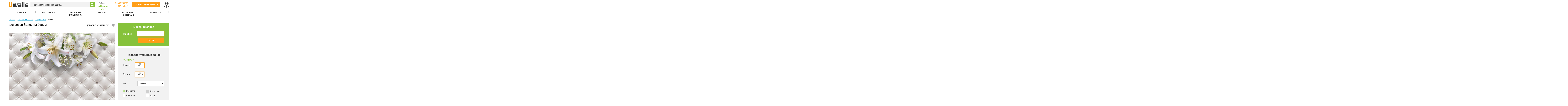

--- FILE ---
content_type: text/html; charset=utf-8
request_url: https://rnd.uwalls.ru/fotooboi-beloe-na-belom-32162/
body_size: 8052
content:
<!DOCTYPE html>
<html lang="ru">
<head>
  <meta http-equiv="Content-Type" content="text/html; charset=utf-8"><link rel="apple-touch-icon" sizes="57x57" href="/fav/apple-icon-57x57.png"><link rel="apple-touch-icon" sizes="60x60" href="/fav/apple-icon-60x60.png"><link rel="apple-touch-icon" sizes="72x72" href="/fav/apple-icon-72x72.png"><link rel="apple-touch-icon" sizes="76x76" href="/fav/apple-icon-76x76.png"><link rel="apple-touch-icon" sizes="114x114" href="/fav/apple-icon-114x114.png"><link rel="apple-touch-icon" sizes="120x120" href="/fav/apple-icon-120x120.png"><link rel="apple-touch-icon" sizes="144x144" href="/fav/apple-icon-144x144.png"><link rel="apple-touch-icon" sizes="152x152" href="/fav/apple-icon-152x152.png"><link rel="apple-touch-icon" sizes="180x180" href="/fav/apple-icon-180x180.png"><link rel="icon" type="image/png" sizes="192x192" href="/fav/android-icon-192x192.png"><link rel="icon" type="image/png" sizes="32x32" href="/fav/favicon-32x32.png"><link rel="icon" type="image/png" sizes="96x96" href="/fav/favicon-96x96.png"><link rel="icon" type="image/png" sizes="16x16" href="/fav/favicon-16x16.png"><link rel="manifest" href="/fav/manifest.json"><meta name="msapplication-TileColor" content="#ffffff"><meta name="msapplication-TileImage" content="/fav/ms-icon-144x144.png"><meta name="theme-color" content="#ffffff">
  <script type="application/ld+json">
        {
            "@context": "http://schema.org",
            "@type": "WebSite",
            "url": "https://ФотоОбои-рст.ru/",
            "name": "ФотоОбои-рст.ru",
            "potentialAction": {
                "@type": "SearchAction",
                "target": "https://ФотоОбои-рст.ru/search?s={search_term_string}",
                "query-input": "required name=search_term_string"
            }
        }
  </script>
  <style>
  .async-hide { opacity: 0 !important} 
  </style>
  <script>
        (function(a,s,y,n,c,h,i,d,e){s.className+=' '+y;
            h.end=i=function(){s.className=s.className.replace(RegExp(' ?'+y),'')};
            (a[n]=a[n]||[]).hide=h;setTimeout(function(){i();h.end=null},c);
        })(window,document.documentElement,'async-hide','dataLayer',4000,{'GTM-N4V38P':true});
  </script>
  <title>Фотообои Белое на белом на стену 32162 – каталог ФотоОбои-рст.ru</title>
  <meta name="description" content="Фотообои на заказ Белое на белом. Изображение номер 32162. В магазине фотообоев ФотоОбои-рст.ru вы сможете выбрать лучшее предложение для печати фресок. Высокое качество, несколько типов текстур, доставка после оплаты.">
  <meta name="keywords" content="">
  <link type="image/x-icon" href="/favicon.ico" rel="shortcut icon">
  <link type="image/x-icon" href="/favicon.ico" rel="icon">
  <link href="https://plus.google.com/104929932303821841369" rel="publisher">
  <link href="/manifest.json" rel="manifest">
  <link type="text/css" href="https://fonts.googleapis.com/icon?family=Material+Icons" rel="stylesheet">
  <link href="/css/jquery.rating.css" rel="stylesheet">
  <link href="/css/main.css" rel="stylesheet">
  <link href="/css/zcallback_widget.css" rel="stylesheet">
  <link href="/js/jquery.imgareaselect-0.9.10/css/imgareaselect-animated.css" rel="stylesheet">
  <link href="/css/font-awesome/css/font-awesome.min.css" rel="stylesheet">
</head>
<body>
  <noscript><iframe src="https://www.googletagmanager.com/ns.html?id=GTM-N4V38P" height="0" width="0" style="display:none;visibility:hidden"></iframe></noscript>
  <div id="root">
    <div id="headerCont">
      <div id="header">
        <a href="/" class="site-logo"><img src="/img/logo.png" itemprop="image" id="_logo1" alt=""></a>
        <div class="header-cp1-block">
          <a href="/favorites/" class="header-cp1-icon-block" title="Избранные" id="header-favorites-icon"><span class="header-cp1-icon header-cp1-icon-fav"><i class="fa fa-lightbulb-o" aria-hidden="true"></i></span> <span class="cp1-icon-in-counter hide"></span></a> <span class="clear"></span>
        </div>
        <div class="header-search-block">
          <div class="hsb-searchfield-cont">
            <form id="search-form" action="/search" method="get" role="form" name="search-form">
              <input class="hsb-searchfield" type="text" name="s" value="" placeholder="Поиск изображений на сайте..."><input class="hsb-submit-btn" type="submit" value=""><span class="fa fa-search noselect"></span>
            </form>
          </div>
        </div>
        <div class="header-status-block">
          <p>Сейчас:</p><span><i class="fa fa-circle" aria-hidden="true"></i>Онлайн 24/7</span>
        </div>
        <div class="header-phone-numbers">
          <a href="tel:+7 8632 758596">+7 8632 758596</a> <a href="tel:+7 8632 758596">+7 8632758596</a>
        </div>
        <div class="header-callback hvr-icon-bounce">
          Обратный звонок
        </div>
      </div>
    </div>
    <div id="page">
      <div id="top-menu">
        <div id="top-menu-list">
          <span class="menu-item-divider-cont"><span class="menu-item-divider"></span></span>
          <div class="menu-item hvr-underline-from-center">
            <a href="/fotooboi-katalog/" class="menu-item-cont"><span class="menu-item-text">Каталог</span> <span class="menu-item-arrow-open"></span> <span class="menu-item-arrow-submenu"></span></a>
            <div class="top-menu-item-submenu gallery">
              <table class="top-menu-submenu-tbl">
                <tr class="top-menu-submenu">
                  <td class="top-menu-submenu-col">
                    <div class="tm-submenu-col-header">
                      Темы
                    </div>
                    <ul class="tm-submenu-list">
                      <li>
                        <a href="/fotooboi-3d/">3D фотообои</a>
                      </li>
                      <li>
                        <a href="/fotooboi-na-stenu-cvety/">Цветы</a>
                      </li>
                      <li>
                        <a href="/fotooboi-rasshirjajushhie-prostranstvo/">Расширяющие пространство</a>
                      </li>
                      <li>
                        <a href="/fotooboi-priroda/">Природа</a>
                      </li>
                      <li>
                        <a href="/fotooboi-detskie/">Детские</a>
                      </li>
                      <li>
                        <a href="/fotooboi-sovremennyi-gorod/">Современный город</a>
                      </li>
                      <li>
                        <a href="/fotooboi-more/">Море</a>
                      </li>
                      <li>
                        <a href="/fotooboi-staryj-gorod/">Старый город</a>
                      </li>
                    </ul>
                  </td>
                  <td class="top-menu-submenu-col">
                    <div class="tm-submenu-col-header"></div>
                    <ul class="tm-submenu-list">
                      <li>
                        <a href="/fotooboi-vid-iz-okna/">Вид из окна</a>
                      </li>
                      <li>
                        <a href="/fotooboi-dizajnerskie/">Дизайнерские</a>
                      </li>
                      <li>
                        <a href="/fotooboi-art/">Арт</a>
                      </li>
                      <li>
                        <a href="/fotooboi-arhitektura/">Архитектура</a>
                      </li>
                      <li>
                        <a href="/fotooboi-interjery/">Интерьеры</a>
                      </li>
                      <li>
                        <a href="/fotooboi-zhivotnye/">Животные</a>
                      </li>
                      <li>
                        <a href="/fotooboi-kosmos/">Космос</a>
                      </li>
                      <li>
                        <a href="/fotooboi-karty-mira/">Карты мира</a>
                      </li>
                    </ul>
                  </td>
                  <td class="top-menu-submenu-col">
                    <div class="tm-submenu-col-header">
                      По типу помещения
                    </div>
                    <ul class="tm-submenu-list">
                      <li>
                        <a href="/fotooboi-v-kuhnju/">В кухню</a>
                      </li>
                      <li>
                        <a href="/fotooboi-v-gostinuju/">В гостиную</a>
                      </li>
                      <li>
                        <a href="/fotooboi-v-spalnju/">В спальню</a>
                      </li>
                      <li>
                        <a href="/fotooboi-v-prihozhuju/">В прихожую</a>
                      </li>
                      <li>
                        <a href="/fotooboi-na-potolok/">На потолок</a>
                      </li>
                      <li>
                        <a href="/fotooboi-v-ofis/">В офис</a>
                      </li>
                    </ul><a href="/fotooboi-katalog/" class="menu-item-text all-btn"><span class="hvr-icon-wobble-horizontal">Весь каталог</span></a>
                  </td>
                </tr>
              </table>
            </div>
          </div><span class="menu-item-divider-cont"><span class="menu-item-divider"></span></span>
          <div class="menu-item hvr-underline-from-center">
            <a href="/fotooboi-popularnye/" class="menu-item-cont"><span class="menu-item-text">Популярные</span></a>
          </div><span class="menu-item-divider-cont"><span class="menu-item-divider"></span></span>
          <div class="menu-item hvr-underline-from-center">
            <a href="/iz-svoego-foto/" class="menu-item-cont"><span class="menu-item-text">Из вашей фотографии</span></a>
          </div><span class="menu-item-divider-cont"><span class="menu-item-divider"></span></span>
          <div class="menu-item hvr-underline-from-center">
            <span class="menu-item-cont"><span class="menu-item-text">Помощь</span> <span class="menu-item-arrow-open"></span> <span class="menu-item-arrow-submenu"></span></span>
            <div class="top-menu-item-submenu contpage">
              <table class="top-menu-submenu-tbl">
                <tr class="top-menu-submenu">
                  <td class="top-menu-submenu-col">
                    <ul class="tm-submenu-list">
                      <li>
                        <a href="/payment-delivery/">Оплата и доставка</a>
                      </li>
                      <li>
                        <a href="/materialy-i-cena/">Материалы</a>
                      </li>
                      <li>
                        <a href="/faq/">Вопросы и ответы</a>
                      </li>
                      <li>
                        <a href="/oferta/">Оферта</a>
                      </li>
                    </ul>
                  </td>
                </tr>
              </table>
            </div>
          </div><span class="menu-item-divider-cont"><span class="menu-item-divider"></span></span>
          <div class="menu-item hvr-underline-from-center">
            <a href="/fotooboi-v-interiere/" class="menu-item-cont"><span class="menu-item-text">Фотообои в интерьере</span></a>
          </div><span class="menu-item-divider-cont"><span class="menu-item-divider"></span></span>
          <div class="menu-item hvr-underline-from-center">
            <a href="/contacts/" class="menu-item-cont"><span class="menu-item-text">Контакты</span></a>
          </div><span class="menu-item-divider-cont"><span class="menu-item-divider"></span></span>
        </div><span class="clear"></span>
      </div>
      <ul class="breadcrumb">
        <li itemscope itemtype="http://data-vocabulary.org/Breadcrumb">
          <a href="/" itemprop="url"><span itemprop="title">Главная</span></a><span class="breadcrumbs-triangle-marker"></span>
        </li>
        <li itemscope itemtype="http://data-vocabulary.org/Breadcrumb">
          <a href="/fotooboi-katalog/" itemprop="url"><span itemprop="title">Каталог фотообоев</span></a><span class="breadcrumbs-triangle-marker"></span>
        </li>
        <li itemscope itemtype="http://data-vocabulary.org/Breadcrumb">
          <a href="/fotooboi-3d/" itemprop="url"><span itemprop="title">3D фотообои</span></a><span class="breadcrumbs-triangle-marker"></span>
        </li>
        <li class="active"></li>
        <li itemscope itemtype="http://data-vocabulary.org/Breadcrumb">
          <span itemprop="title">32162</span>
          <link itemprop="url" href="/fotooboi-beloe-na-belom-32162/">
        </li>
      </ul>
      <div id="cropimage-page" itemtype="http://schema.org/Product" itemscope>
        <meta itemprop="name" content="Белое на белом">
        <meta itemprop="sku" content="fotooboi">
        <meta itemprop="mpn" content="32162">
        <meta itemprop="brand" content="ФотоОбои-рст">
        <meta itemprop="description" content="Фотообои на заказ Белое на белом. Изображение номер 32162. В магазине фотообоев ФотоОбои-рст.ru вы сможете выбрать лучшее предложение для печати фресок. Высокое качество, несколько типов текстур, доставка после оплаты.">
        <link itemprop="url" href="/fotooboi-beloe-na-belom-32162/">
        <link itemprop="image" href="/gallery/5/5420_thumb_b600.jpg">
        <div itemprop="aggregateRating" itemscope itemtype="http://schema.org/AggregateRating">
          <meta itemprop="ratingCount" content="918">
          <meta itemprop="ratingValue" content="4.63">
          <meta itemprop="bestRating" content="5">
        </div>
        <div itemprop="offers" itemscope itemtype="http://schema.org/Offer">
          <meta itemprop="Price" content="399">
          <meta itemprop="priceCurrency" content="RUB">
          <link itemprop="availability" href="http://schema.org/InStock">
          <link itemprop="itemCondition" href="http://schema.org/NewCondition">
        </div>
        <div id="cropimage-order-block">
          <div id="crop-image-block">
            <h1 id="cropimage-img-header">Фотообои Белое на белом</h1>
            <div id="cropimg-social-block">
              <div id="cropimg-social-fav-block">
                <span class="cropimage-img-favicon" data-imgid="5420" title="Избранное"></span> <span id="cropimage-social-fav-label">Добавь в избранное</span>
              </div>
            </div>
            <div id="cropimage-img-cont-block">
              <div id="cropimage-img-cont-left">
                <div id="cropimage-img-cont-img">
                  <div id="cropimg-form-mainimg-cont" style="margin-top:0px;" class="wide"><img src="/gallery/5/source/32162.jpg" alt="Фотообои Белое на белом"></div>
                </div>
              </div>
              <div id="cropimage-img-cont-right">
                <div id="cropimage-interiors">
                  <div class="cropimg-interior" data-interior-id="1">
                    <img src="/img_interior_templates/1_189px.png" alt="" class="cropimage-mini-interior-mask">
                    <div class="cropimg-mini-interior-cont interior1"><img src="/gallery/5/32162_thumb_b400.jpg" style="width:100%" alt="Фотообои Белое на белом"></div>
                  </div>
                  <div class="cropimg-interior" data-interior-id="2">
                    <img src="/img_interior_templates/2_189px.png" alt="" class="cropimage-mini-interior-mask">
                    <div class="cropimg-mini-interior-cont interior2"><img src="/gallery/5/32162_thumb_b400.jpg" style="height:100%;" alt="Фотообои Белое на белом"></div>
                  </div>
                  <div class="cropimg-interior" data-interior-id="3">
                    <img src="/img_interior_templates/3_189px.png" alt="" class="cropimage-mini-interior-mask">
                    <div class="cropimg-mini-interior-cont interior3"><img src="/gallery/5/32162_thumb_b400.jpg" style="height:100%;" alt="Фотообои Белое на белом"></div>
                  </div>
                  <div class="cropimg-interior last" data-interior-id="4">
                    <img src="/img_interior_templates/4_189px.png" alt="" class="cropimage-mini-interior-mask">
                    <div class="cropimg-mini-interior-cont interior4"><img src="/gallery/5/32162_thumb_b400.jpg" style="height:100%;" alt="Фотообои Белое на белом"></div>
                  </div>
                </div>
              </div><span class="clear"></span>
              <div id="cropimage-img-cont-desc">
                <p id="cropimage-image-tagslist">Теги: <span id="cropimage-image-tags"><a href="/search?s=%D0%9B%D0%B8%D0%BB%D0%B8%D0%B8" rel="nofollow">Лилии</a>, <a href="/search?s=%D0%B1%D1%83%D0%BA%D0%B5%D1%82" rel="nofollow">букет</a>, <a href="/search?s=%D1%86%D0%B2%D0%B5%D1%82%D1%8B" rel="nofollow">цветы</a>, <a href="/search?s=%D0%BE%D0%B1%D0%B1%D0%B8%D0%B2%D0%BA%D0%B0" rel="nofollow">оббивка</a>, <a href="/search?s=%D1%84%D0%BE%D0%BD" rel="nofollow">фон</a></span></p>
              </div>
            </div>
          </div>
          <div id="fastOrderBlock">
            <p>Быстрый заказ</p>
            <p>Телефон:</p><input type="tel" class="req">
            <div class="btn">
              Далее
            </div>
          </div>
          <div id="crop-options-block">
            <p class="crop-header">Предварительный заказ</p>
            <div class="cropimage-option-block">
              <p class="crop-options-label dropdown act">Размеры <i class="fa fa-angle-double-down"></i></p>
              <div class="sizes-block">
                <div class="size-input-wrapper">
                  <span class="cropimage-option-label dimension">Ширина:</span>
                  <div class="cropimage-size-textfield empty">
                    <input type="text" id="cropimage-option-width-visible" value="100" maxlength="4"> <span class="cropimage-option-textfield-label" id="cropimage-option-width-visible-lable">cm</span> <span id="cropimage-option-width-visible-label-m">1,00 м</span>
                  </div>
                </div>
                <div class="size-input-wrapper">
                  <span class="cropimage-option-label dimension">Высота:</span>
                  <div class="cropimage-size-textfield empty">
                    <input type="text" id="cropimage-option-height-visible" value="100" maxlength="4"> <span class="cropimage-option-textfield-label" id="cropimage-option-height-visible-lable">cm</span> <span id="cropimage-option-height-visible-label-m">1,00 м</span>
                  </div>
                </div>
              </div><span class="clear"></span>
            </div>
            <div class="cropimage-option-block">
              <div id="cropimage-select-material" class="cropimage-select" data-opt-id="2">
                <span class="cropimage-select-val">Глянец</span> <span class="cropimage-select-arrow"></span>
              </div><span class="cropimage-option-label">Вид:</span> <span class="clear"></span>
            </div>
            <div class="cropimage-option-block type">
              <input class="radio cropimage-option-typeprint-radio" id="cropimage-option-typeprint-pigment" type="radio" name="cropimage-typeprint" value="eco" checked="checked"> <label for="cropimage-option-typeprint-pigment" class="cropimage-option-typeprint-pigment">Стандарт</label><br>
              <div id="cropimage-option-typeprint-radio-box" data-info="" data-text="Извините, но данный тип фотообоев недоступен для материала">
                <input class="radio cropimage-option-typeprint-radio" id="cropimage-option-typeprint-ultraviolet" type="radio" name="cropimage-typeprint" value="uv"> <label for="cropimage-option-typeprint-ultraviolet" class="cropimage-option-typeprint-ultraviolet">Премиум</label>
              </div>
            </div>
            <div class="cropimage-option-block options">
              <div id="cropimage-lak-box" data-info="Извините, но услуга Лакировки недоступна для материала" data-text="Извините, но услуга Лакировки недоступна для материала">
                <span class="cropimage-checkbox off" id="cropimage-lak"></span> <span id="cropimage-lak-label">Лакировка</span>
              </div>
              <div id="cropimage-glue-box" data-info="" data-text="Извините, но услуга Клей недоступна для материала">
                <span class="cropimage-checkbox" id="cropimage-glue"></span> <span id="cropimage-glue-label">Клей</span>
              </div>
            </div><span class="clear"></span>
            <p class="crop-options-label dropdown">Эффекты <i class="fa fa-angle-double-down"></i></p>
            <div class="cropimage-option-block effect-block">
              <div id="cropimage-select-effect" class="cropimage-select" data-opt-id="1">
                <span class="cropimage-select-val">Без эффекта</span> <span class="cropimage-select-arrow"></span>
              </div><span class="cropimage-option-label">Эффект:</span> <span class="clear"></span>
              <div id="cropimage-select-flip" class="cropimage-select" data-opt-id="1">
                <span class="cropimage-select-val">Без эффекта</span> <span class="cropimage-select-arrow"></span>
              </div><span class="cropimage-option-label" id="cropimage-flip-label">Зеркальное отражение:</span> <span class="clear"></span>
            </div>
            <div class="cropimage-total-price">
              <span class="cropimage-totalprice-label">Стоимость:</span> <span class="cropimage-totalprice-block"><span id="cropimage-totalprice-val">0</span> руб</span> <span class="clear"></span>
            </div>
            <p class="crop-options-label">Контактные данные:</p>
            <div class="cropimage-option-block">
              <input type="text" name="user_name" class="cropimage-input"><span class="cropimage-option-label">Имя:</span> <span class="clear"></span> <input type="text" name="user_phone" class="cropimage-input req"><span class="cropimage-option-label">Телефон:</span> <span class="clear"></span> <input type="text" name="user_email" class="cropimage-input req"><span class="cropimage-option-label">E-mail:</span> <span class="clear"></span>
              <p id="commentToggler" class="hvr-icon-down">Добавить комментарий</p>
              <div class="comment-block">
                <textarea name="user_comment" class="cropimage-input" id="" cols="30" rows="10"></textarea> <span class="cropimage-option-label">Комментарий:</span>
              </div><span class="clear"></span>
            </div>
            <form action="/zakaz/" method="post" name="additemtobasketform" id="additemtobasketform">
              <input type="hidden" id="cropimage-option-width" name="cropimage-option-width" value="5000"> <input type="hidden" id="cropimage-option-height" name="cropimage-option-height" value="3448"> <input type="hidden" id="cropimage-option-image-id" name="cropimage-option-image-id" value="32162"> <input type="hidden" id="cropimage-option-inner-image-id" name="cropimage-option-inner-image-id" value="5420"> <input type="hidden" id="cropimage-option-image-cat" name="cropimage-option-image-cat" value="5"> <input type="hidden" id="cropimage-option-width-cm-original" name="cropimage-option-width-cm-original" value="9999"> <input type="hidden" id="cropimage-option-width-px-original" name="cropimage-option-width-px-original" value="579"> <input type="hidden" id="cropimage-option-height-cm-original" name="cropimage-option-height-cm-original" value="6896"> <input type="hidden" id="cropimage-option-height-px-original" name="cropimage-option-height-px-original" value="400"> <input type="hidden" id="cropimage-option-width-px-thumb" name="cropimage-option-width-px-thumb" value="579"> <input type="hidden" id="cropimage-option-height-px-thumb" name="cropimage-option-height-px-thumb" value="400"> <input type="hidden" id="cropimage-option-dpi-original" name="cropimage-option-dpi-original" value="72"> <input type="hidden" id="cropimage-option-dpi-for-print" name="cropimage-option-dpi-for-print" value="72"> <input type="hidden" id="cropimage-option-ratio-original" name="cropimage-option-ratio-original" value="1.45"> <input type="hidden" id="cropimage-option-material-id" name="cropimage-option-material-id" value="2"> <input type="hidden" id="cropimage-option-filter" name="cropimage-option-filter" value="1"> <input type="hidden" id="cropimage-option-flip" name="cropimage-option-flip" value="1"> <input type="hidden" id="cropimage-option-with-glue" name="cropimage-option-with-glue" value="0"> <input type="hidden" id="cropimage-option-with-lak" name="cropimage-option-with-lak" value="0"> <input type="hidden" id="cropimage-option-crop-x1" name="cropimage-option-crop-x1" value="0"> <input type="hidden" id="cropimage-option-crop-y1" name="cropimage-option-crop-y1" value="0"> <input type="hidden" id="cropimage-option-crop-x2" name="cropimage-option-crop-x2" value="0"> <input type="hidden" id="cropimage-option-crop-y2" name="cropimage-option-crop-y2" value="0"> <input type="hidden" id="cropimage-option-visit-id" name="cropimage-option-visit-id" value="2097755"> <input type="hidden" id="cropimage-option-fotolia-image-id" name="cropimage-option-fotolia-image-id" value=""> <input type="hidden" id="cropimage-option-img-from-fotolia" name="cropimage-option-img-from-fotolia" value="0"> <input type="hidden" id="cropimage-option-fotolia-img-url" name="cropimage-option-fotolia-img-url" value=""> <input type="hidden" class="cropimage-option-item-1-price" data-item-id="1" data-uv-price="694" data-eco-price="405" data-kley-price="400" data-lak-price="0"> <input type="hidden" class="cropimage-option-item-2-price" data-item-id="2" data-uv-price="1045" data-eco-price="755" data-kley-price="400" data-lak-price="0"> <input type="hidden" class="cropimage-option-item-3-price" data-item-id="3" data-uv-price="1295" data-eco-price="995" data-kley-price="400" data-lak-price="0"> <input type="hidden" class="cropimage-option-item-4-price" data-item-id="4" data-uv-price="1960" data-eco-price="1655" data-kley-price="400" data-lak-price="600"> <input type="hidden" class="cropimage-option-item-5-price" data-item-id="5" data-uv-price="1630" data-eco-price="1290" data-kley-price="400" data-lak-price="600"> <input type="hidden" class="cropimage-option-item-6-price" data-item-id="6" data-uv-price="1700" data-eco-price="1360" data-kley-price="400" data-lak-price="600"> <input type="hidden" class="cropimage-option-item-7-price" data-item-id="7" data-uv-price="1510" data-eco-price="1209" data-kley-price="400" data-lak-price="0"> <input type="hidden" class="cropimage-option-item-8-price" data-item-id="8" data-uv-price="1765" data-eco-price="1405" data-kley-price="400" data-lak-price="0"> <input type="hidden" class="cropimage-option-item-9-price" data-item-id="9" data-uv-price="1865" data-eco-price="1505" data-kley-price="400" data-lak-price="600"> <input type="hidden" class="cropimage-option-item-10-price" data-item-id="10" data-uv-price="1415" data-eco-price="1115" data-kley-price="0" data-lak-price="0"> <input type="hidden" class="cropimage-option-item-11-price" data-item-id="11" data-uv-price="2515" data-eco-price="0" data-kley-price="400" data-lak-price="0"> <input type="hidden" class="cropimage-option-item-12-price" data-item-id="12" data-uv-price="1780" data-eco-price="1440" data-kley-price="400" data-lak-price="600"> <input type="hidden" id="cropimage-option-typeprint-price" name="cropimage-option-typeprint-price" value="eco"> <input type="hidden" id="PaymentForm[fio]" name="PaymentForm[fio]" value=""> <input type="hidden" id="PaymentForm[phone]" name="PaymentForm[phone]" value=""> <input type="hidden" id="PaymentForm[email]" name="PaymentForm[email]" value=""> <input type="hidden" id="PaymentForm[comment]" name="PaymentForm[comment]" value=""> <input type="button" id="cropimage-add-to-basket-btn" value="Далее">
            </form>
          </div><span class="clear"></span>
        </div>
      </div>
      <script type="text/javascript">
        var ФотоОбои-рст_image_category = '3D фотообои';
      </script> <span class="clear"></span>
    </div>
    <div id="footerCont">
      <div id="footer">
        <div id="footer-block1">
          <div id="bottom-menu">
            <ul class="bottom-menu-block">
              <li>
                <a href="/ekaterinburg/">Екатеринбург</a>
              </li>
              <li>
                <a href="/novosibirsk/">Новосибирск</a>
              </li>
              <li>
                <a href="/rostov-na-donu/">Ростов-на-Дону</a>
              </li>
              <li>
                <a href="/nizhny-novgorod/">Нижний Новгород</a>
              </li>
              <li>
                <a href="/krasnodar/">Краснодар</a>
              </li>
              <li>
                <a href="/samara/">Самара</a>
              </li>
            </ul>
            <ul class="bottom-menu-block">
              <li>
                <a href="/">Фотообои на стену</a>
              </li>
              <li>
                <a href="/payment-delivery/">Оплата и доставка</a>
              </li>
              <li>
                <a href="/materialy-i-cena/">Материалы</a>
              </li>
              <li>
                <a href="/fotooboi-katalog/">Галерея фотообев</a>
              </li>
              <li>
                <a href="/fotooboi-v-interiere/">В интерьере</a>
              </li>
              <li>
                <a href="/faq/">Вопросы и ответы</a>
              </li>
              <li>
                <a href="/oferta/">Оферта</a>
              </li>
              <li>
                <a href="/iz-svoego-foto/">Фотообои из своего фото</a>
              </li>
              <li>
                <a href="/contacts/">Контакты</a>
              </li>
            </ul>
            <ul class="bottom-menu-block">
              <li>
                <a href="/fotooboi-na-stenu-cvety/">Фотообои цветы</a>
              </li>
              <li>
                <a href="/fotooboi-3d/">Обои 3D</a>
              </li>
              <li>
                <a href="/fotooboi-priroda/">Фотообои природа</a>
              </li>
              <li>
                <a href="/fotooboi-sovremennyi-gorod/">Фотообои современный город</a>
              </li>
              <li>
                <a href="/fotooboi-staryj-gorod/">Фотообои старый город</a>
              </li>
              <li>
                <a href="/fotooboi-rasshirjajushhie-prostranstvo/">Фотообои расширяющие пространство</a>
              </li>
              <li>
                <a href="/fotooboi-detskie/">Детские фотообои</a>
              </li>
              <li>
                <a href="/reviews/">Отзывы</a>
              </li>
            </ul><span class="clear"></span>
          </div><span id="bottom-menu-border"></span>
          <div class="fb3-col">
            <p id="footer-copyright">2015 © <span itemprop="name" id="_name1">ФотоОбои-рст</span><br>
            Все права защищены</p>
          </div>
          <div class="fb3-col">
            <div id="footer-contacts">
              <ul>
                <li id="footer-contact-phone" itemprop="telephone">+7 8632 758596</li>
                <li itemprop="email" id="_email">rnd@uwalls.ru</li>
                <li>Ежедневно с 9.00 до 22.00</li>
                <li><span itemprop="address" itemscope itemtype="http://schema.org/PostalAddress" id="_adress">Бизнес-центр "Ситидел",<br>
                <span itemprop="addressLocality">Ростов-на-Дону</span>, <span itemprop="streetAddress">улица Гагарина, ул., 15</span></span></li>
              </ul>
            </div>
          </div>
          <div class="fb3-col">
            <div id="footer-rating" itemprop="aggregateRating" itemscope itemtype="http://schema.org/AggregateRating">
              <div>
                <div id="rating">
                  <input type="hidden" name="vote-id" value="1"><input type="hidden" name="cat_id" value="1"><input type="hidden" name="val" value="4.63"> <input type="hidden" name="votes" value="918">
                </div>
              </div>
              <div>
                <p id="votes-count"><span itemprop="ratingCount">918</span> голосов</p>
                <p id="votes-total">Оценка: <span itemprop="ratingValue">4.63</span> из <span itemprop="bestRating">5</span>.</p>
              </div>
            </div><span itemscope itemtype="http://schema.org/LocalBusiness" itemref="footer-rating _name1 footer-contact-phone _email subscript-social-vk subscript-social-facebook subscript-social-gplus _adress"></span>
            <link itemprop="url" href="/">
            <link itemprop="image" href="/img/logo.png">
            <meta itemprop="priceRange" content="$$">
            <meta itemprop="openingHours" content="Mo-Su 9:00-22:00">
          </div><span class="clear"></span> <span class="clear"></span><p>Наши филиалы: <a href='https://ufa.uwalls.ru/fotooboi-beloe-na-belom-32162/' title='Филиал Уфа'>Уфа</a> / <a href='https://volgograd.uwalls.ru/fotooboi-beloe-na-belom-32162/' title='Филиал Волгоград'>Волгоград</a> / <a href='https://perm.uwalls.ru/fotooboi-beloe-na-belom-32162/' title='Филиал Пермь'>Пермь</a> / <a href='https://krasnoyarsk.uwalls.ru/fotooboi-beloe-na-belom-32162/' title='Филиал Красноярск'>Красноярск</a> / <a href='https://voronezh.uwalls.ru/fotooboi-beloe-na-belom-32162/' title='Филиал Воронеж'>Воронеж</a> / <a href='https://saratov.uwalls.ru/fotooboi-beloe-na-belom-32162/' title='Филиал Саратов'>Саратов</a> / <a href='https://uwalls.ru/fotooboi-beloe-na-belom-32162/' title='Филиал Москва'>Москва</a> / </p>
        </div>
        <div id="footer-block2">
          <div id="subscription-block-header">
            <p class="h3">Подпишитесь на нашу рассылку</p>
          </div>
          <p id="subscription-desc">Вы хотите получать информацию об акциях и многое другое?</p>
          <div id="subscript-form-block">
            <input type="text" id="subscript-mail" placeholder="Ваш электронный адрес"> <input type="submit" id="subscript-subm-btn" value="">
            <p id="subscribe-form-msg"></p><i class="fa fa-newspaper-o" aria-hidden="true"></i>
          </div>
          <div id="subscript-social-icons-block"></div>
        </div>
        <div class="clear"></div>
        <div id="footer-block3"></div><span class="clear"></span>
      </div>
      <script>

        var OneSignal = window.OneSignal || [];
        OneSignal.push(["init", {
            appId: "48d800ef-3b2b-47f2-a4e7-7e61a0dc0371",
            safari_web_id: "web.onesignal.auto.5d035d80-811e-4f05-a17d-f7e13950e2b6",
            autoRegister: true,
            notifyButton: {
                enable: false /* Set to false to hide */
            },
            welcomeNotification: {
                "title": "Фотообои на стену | ФотоОбои-рст.ru",
                "message": "Спасибо за подписку | ФотоОбои-рст.ru"
                // "url": "" /* Leave commented for the notification to not open a window on Chrome and Firefox (on Safari, it opens to your webpage) */
            }
        }]);
      </script>
      <div class="vcard">
        <div class="fn">
          <span class="value-title" title="ФотоОбои-рст.ru"></span>
        </div>
        <div class="org">
          <span class="value-title" title="ФотоОбои-рст.ru"></span>
        </div>
        <div class="adr">
          <div class="street-address">
            <span class="value-title" title="Ростов-на-Дону, улица Гагарина, ул., 15"></span>
          </div>
          <div class="extended-address">
            <span class="value-title" title="Бизнес-центр \"></span>
          </div>
          <div class="locality">
            <span class="value-title" title="Ростов-на-Дону"></span>
          </div>
          <div class="country-name">
            <span class="value-title" title="Россия"></span>
          </div>
        </div><a class="email" href="mailto:rnd@uwalls.ru"></a>
        <div class="geo">
          <div class="latitude">
            <span class="value-title" title="55.761567"></span>
          </div>
          <div class="longitude">
            <span class="value-title" title="37.6560853"></span>
          </div>
        </div><a class="photo" href="/img/logo.png"></a>
        <div class="tel">
          <div class="type">
            <span class="value-title" title="work"></span>
          </div>
          <div class="value">
            <span class="value-title" title="+7 8632 758596"></span>
          </div>
        </div><a class="url" href="/"></a>
        <div class="workhours">
          <span class="value-title" title="Пн-вс 9.00-22.00"></span>
        </div>
      </div>
    </div>
  </div>
  <script type="text/javascript">
        var ФотоОбои-рст_ip = '185.107.72.5';
  </script> <span id="zabtest" style="display:none;height:0px;">zabtest</span> 
  <script src="/js/jquery-1.11.1.min.js"></script> 
  <script src="/js/jquery-ui.min.js"></script> 
  <script src="/js/selectBoxIt.js"></script> 
  <script src="/js/mwheelIntent.js"></script> 
  <script src="/js/jquery.mousewheel.js"></script> 
  <script src="/js/jquery.jscrollpane.min.js"></script> 
  <script src="/js/jquery.imgareaselect-0.9.10/scripts/jquery.imgareaselect.min.js"></script> 
  <script src="/js/jquery.sharrre.js"></script> 
  <script src="/js/jquery.rating-2.0.main.min.js"></script> 
  <script src="/js/jquery.inputmask.js"></script> 
  <script src="/js/scripts.js"></script>
  <div id="fb-root"></div>
<!-- Yandex.Metrika counter --> <script type="text/javascript" > (function(m,e,t,r,i,k,a){m[i]=m[i]||function(){(m[i].a=m[i].a||[]).push(arguments)}; var z = null;m[i].l=1*new Date(); for (var j = 0; j < document.scripts.length; j++) {if (document.scripts[j].src === r) { return; }} k=e.createElement(t),a=e.getElementsByTagName(t)[0],k.async=1,k.src=r,a.parentNode.insertBefore(k,a)}) (window, document, "script", "https://mc.yandex.ru/metrika/tag.js", "ym"); ym(90288576, "init", { clickmap:true, trackLinks:true, accurateTrackBounce:true }); </script> <noscript><div><img src="https://mc.yandex.ru/watch/90288576" style="position:absolute; left:-9999px;" alt="" /></div></noscript> <!-- /Yandex.Metrika counter --></body>
</html>


--- FILE ---
content_type: text/css; charset=utf-8
request_url: https://rnd.uwalls.ru/css/zcallback_widget.css
body_size: 1887
content:
.zcwPopup-bg {
    display: none;
    position: fixed !important;
    left: 0 !important;
    top: 0 !important;
    z-index: 99991 !important;
    width: 100% !important;
    height: 100% !important;
    background: rgba(0,0,0,0.65) !important;
    cursor: pointer !important;
    -webkit-filter: blur(1.4px);
    -moz-filter: blur(1.4px);
    -ms-filter: blur(1.4px);
    filter: url("data:image/svg+xml;utf8,<svg xmlns='http://www.w3.org/2000/svg'><filter id='blur'><feGaussianBlur stdDeviation='2'/></filter></svg>#blur");
    filter: blur(2px);
    filter: progid:DXImageTransform.Microsoft.Blur(pixelRadius=2);
}

.zcwPopup {
    display: none;
    text-align: center;
    position: fixed;
    left: 50%;
    top: 50%;
    z-index: 99992 !important;
    width: 240px!important;
    margin: -80px 0 0 -140px;
    height: auto !important;
    padding: 60px 20px 20px !important;
    border-radius: 4px !important;
    -webkit-box-shadow: 0 0 12px #cecece !important;
    -moz-box-shadow: 0 0 12px #cecece !important;
    -ms-box-shadow: 0 0 12px #cecece !important;
    box-shadow: 0 0 12px #cecece !important;
    font-family: 'ProximaNova-Light', sans-serif !important;
    font-size: 21px !important;
    background: #f2f2f2 none repeat scroll 0 0;
    -webkit-box-sizing: content-box !important;
    -moz-box-sizing: content-box !important;
    box-sizing: content-box !important;
    opacity: 1;
    color: black;
}

.zcwPopup-title,
.zcwPopup-description,
.zcwPopup-content {
    color: black;
}

.zcwPopup-title,
.zcwPopup-description{
    color: #333333;
    font-size: 16px;
}

.zcwPopup-content::before{
    content:" ";
    display: block;
    width: 84px;
    height: 84px;
    background:url(/img/callbackwidget/manager.png) no-repeat;
    left: 50%;
    margin-left: -42px;
    top: -45px;
    position: absolute;
}

.zcwPopup-title {
    font-family: "Roboto Bold", "Verdana", sans-serif;
    text-align: center;
    
}

.zcwPopup-description{
    font-family: "RobotoCondensed Regular", "Verdana", sans-serif;
    padding:10px 60px 20px;
    line-height:20px;
}

#zcwPopup-raty img {
    display: inline !important;
    width:30px;
    height:30px;
}

.zcwPopup-close {
    z-index: 99992 !important;
    cursor: pointer !important;
    text-decoration: none;
    color: rgba(0,0,0,0);
    position: absolute;
    top: -30px;
    right: 10px;
    width:18px;
    height:17px;
    content:" ";
    background:url(/img/callbackwidget/close-wnd.png) no-repeat;
}

.zcwPopup-content {
    font-size: 14px;
}

.zcwPopup-countdown {
    font-weight: bold;
    display: none;
}

.zcwPopup .link {
    text-decoration: underline;
    cursor: pointer;
}

.zcwPopup .powered_by {
    margin-top: 7px;
    font-size: 12px;
    color: #777777 !important;
}

.zcwPopup .powered_by a {
    font-weight: bold !important;
    color: #777777 !important;
    text-decoration: underline !important;
}

.zcwPopup button,
.zcwPopup input,
.zcwPopup select,
.zcwPopup textarea {
    margin: 0;
    width: auto;
    color: black;
    border: solid 1px #999999;

    display: inline-block !important;
    height:45px;
    line-height:45px;
    box-sizing: border-box;
    font-size: 18px;
}

.zcwPopup input.zcwInputError,
.zcwPopup select.zcwInputError,
.zcwPopup textarea.zcwInputError {
    border: 1px solid red;
}

.zcwPopup input[type="submit"]{
    margin-left:18px;
    background-color: #ff9e01;
    cursor: pointer;
    padding:0px 16.5px;
    color:#fff;
    font-family: "Roboto Bold", "Verdana", sans-serif;
    font-size: 18px;
    text-transform: uppercase;
    position: relative;
    border: none;
    margin-top: 10px;

}
.zcwPopup input[type="submit"]:hover {
    background-color: #ffa91a;
}

.zcwPopup input[type="text"],.zcwPopup input:-webkit-autofill[type="text"]{
    color:#00a1d4;
    font-family: "RobotoCondensed Regular", "Verdana", sans-serif;
    font-size: 21px;
    padding: 0px 15px;
}

.zcwPopup input[type="submit"][disabled="disabled"]{
    margin-left:10px;
    margin-right:5px;
    background-color: #ff9e01;
    opacity: 0.5;
    padding:0px 10px;
    color:#fff;
    font-family: "Roboto Bold", "Verdana", sans-serif;
    font-size: 16px;
    text-transform: uppercase;
    position: relative;
    top:-2px;
}

.zcwPopup input[type="text"][disabled="disabled"],.zcwPopup input:-webkit-autofill[type="text"][disabled="disabled"]{
    color:#fff;
    font-family: "RobotoCondensed Regular", "Verdana", sans-serif;
    font-size: 21px;
    padding: 0px 15px;
    background-color:rgba(0,0,0,0) !important;
    border:none;
}

.zcwPopup select{
    font-family: "RobotoCondensed Regular", "Verdana", sans-serif;

    background-color:#fff;
}

.zcwPopup input[type="text"][name="n"]{
    width:160px;
}

.zcwPopup input[type="text"][name="n"]::-moz-placeholder {
    opacity: 0.2;
}
.zcwPopup input[type="text"][name="n"]::-webkit-input-placeholder {
    opacity: 0.2;
}
.zcwPopup input[type="text"][name="n"]:-moz-placeholder {
    opacity: 0.2;
}
.zcwPopup input[type="text"][name="n"]:-ms-input-placeholder  {
    opacity: 0.2;
}
.zcwPopup input[type="text"][name="n"]:focus::-webkit-input-placeholder {
	opacity: 0;
}
.zcwPopup input[type="text"][name="n"]:focus::-moz-placeholder {
	opacity: 0;
}

.zcwPopup-form form{
    font-family: "Roboto Bold", "Verdana", sans-serif;
    font-size:16px;
}

#zcwMiniButton {
    position:fixed;
    left: 40px;
    bottom: 50px;
    width:70px;
    height:70px;
    cursor:pointer;
    opacity:0.6;
    z-index:99990;
}

.link{
    color:#00a1d4;
    font-family: "RobotoCondensed Regular", "Verdana", sans-serif;
    font-size: 14px;
}

#zcwPopup-callresult input[type="button"]:nth-of-type(1){
    background-color: #ff9e01;
    cursor: pointer;
    padding:0px 10px;
    color:#fff;
    font-family: "RobotoCondensed Regular", "Verdana", sans-serif;
    font-size: 16px;
    position: relative;
    top:-2px;
}

#zcwPopup-callresult input[type="button"]:nth-of-type(2){
    background-color: #ff9e01;
    cursor: pointer;
    padding:0px 10px;
    color:#fff;
    font-family: "RobotoCondensed Regular", "Verdana", sans-serif;
    font-size: 16px;
    position: relative;
    top:-2px;
    margin-left:5px;
}

#zcwPopup-busy,.zcwPopup-form b,#zcwPopup-rate{
    font-family: "RobotoCondensed Regular", "Verdana", sans-serif;
    color: #333333;
    font-size: 16px;
}

#zcwPopup-raty{
    display: block;
    margin: 10px auto 0px;
}

#zcwPopup-error{
    color:#00a1d4 !important;
}

.zcwPopup-recall{
    background-color:#00a1d4;
    padding:0px 10px;
    color:#fff;
    font-family: "Roboto Bold", "Verdana", sans-serif;
    font-size: 16px;
    text-transform: uppercase;
    display: block;
    height:45px;
    line-height:45px;
    box-sizing: border-box;
    text-decoration: none !important;
    width: 250px;
    margin: 10px auto 0px;
    border-radius:5px;
}

.zcwPopup-countdown{
    font-family: "RobotoCondensed Regular", "Verdana", sans-serif;
    font-size:21px;
    margin-left:10px;
}

#zcwMiniButton #zcwMiniButtonMain {
    -moz-border-radius:50% !important;
    -webkit-border-radius:50% !important;
    border-radius:50% !important;
    -moz-background-clip:padding;
    -webkit-background-clip:padding-box;
    background-clip:padding-box;
    background-color:rgb(255,152,25);
    width:70px;
    height:70px;
    -webkit-animation:zcwmini 1.5s 0s ease-out infinite;
    -moz-animation:zcwmini 1.5s 0s ease-out infinite;
    animation:zcwmini 1.5s 0s ease-out infinite;
    
}

#zcwMiniButton #zcwMiniButtonMain:before {
    content: "";
    position: absolute;
    width: 100%;
    height: 100%;
    top:0;
    left:0;
    background-image:url(/img/callbackwidget/mini.png);
    background-repeat:no-repeat;
    background-position:center center;
    -webkit-animation: zcwphone 1.5s linear infinite;
    -moz-animation: zcwphone 1.5s linear infinite;
    animation: zcwphone 1.5s linear infinite;
    
}

#zcwMiniButton:hover {
    opacity:0.9;
}

#zcwMiniButton:hover #zcwMiniButtonMain {

}

#zcwMiniButton:hover #zcwMiniButtonMain:before {
    -webkit-animation: zcwphone2 1s linear infinite;
    -moz-animation: zcwphone2 1s linear infinite;
    animation: zcwphone2 1s linear infinite;
}

@-webkit-keyframes zcwphone {
    0% {-ms-transform:rotate(0deg);-webkit-transform:rotate(0deg);transform:rotate(0deg);}
    25% {-ms-transform:rotate(30deg);-webkit-transform:rotate(30deg);transform:rotate(30deg);}
    50% {-ms-transform:rotate(0deg);-webkit-transform:rotate(0deg);transform:rotate(0deg);}
    75% {-ms-transform:rotate(-30deg);-webkit-transform:rotate(-30deg);transform:rotate(-30deg);}
    100% {-ms-transform:rotate(0deg);-webkit-transform:rotate(0deg);transform:rotate(0deg);}
}
@-moz-keyframes zcwphone {
    0% {-ms-transform:rotate(0deg);-webkit-transform:rotate(0deg);transform:rotate(0deg);}
    25% {-ms-transform:rotate(30deg);-webkit-transform:rotate(30deg);transform:rotate(30deg);}
    50% {-ms-transform:rotate(0deg);-webkit-transform:rotate(0deg);transform:rotate(0deg);}
    75% {-ms-transform:rotate(-30deg);-webkit-transform:rotate(-30deg);transform:rotate(-30deg);}
    100% {-ms-transform:rotate(0deg);-webkit-transform:rotate(0deg);transform:rotate(0deg);}
}
@keyframes zcwphone {
    0% {-ms-transform:rotate(0deg);-webkit-transform:rotate(0deg);transform:rotate(0deg);}
    25% {-ms-transform:rotate(30deg);-webkit-transform:rotate(30deg);transform:rotate(30deg);}
    50% {-ms-transform:rotate(0deg);-webkit-transform:rotate(0deg);transform:rotate(0deg);}
    75% {-ms-transform:rotate(-30deg);-webkit-transform:rotate(-30deg);transform:rotate(-30deg);}
    100% {-ms-transform:rotate(0deg);-webkit-transform:rotate(0deg);transform:rotate(0deg);}
}
@-webkit-keyframes zcwphone2 {
    0% {-ms-transform:rotate(0deg);-webkit-transform:rotate(0deg);transform:rotate(0deg);}
    25% {-ms-transform:rotate(30deg);-webkit-transform:rotate(30deg);transform:rotate(30deg);}
    50% {-ms-transform:rotate(0deg);-webkit-transform:rotate(0deg);transform:rotate(0deg);}
    75% {-ms-transform:rotate(-30deg);-webkit-transform:rotate(-30deg);transform:rotate(-30deg);}
    100% {-ms-transform:rotate(0deg);-webkit-transform:rotate(0deg);transform:rotate(0deg);}
}
@-moz-keyframes zcwphone2 {
    0% {-ms-transform:rotate(0deg);-webkit-transform:rotate(0deg);transform:rotate(0deg);}
    25% {-ms-transform:rotate(30deg);-webkit-transform:rotate(30deg);transform:rotate(30deg);}
    50% {-ms-transform:rotate(0deg);-webkit-transform:rotate(0deg);transform:rotate(0deg);}
    75% {-ms-transform:rotate(-30deg);-webkit-transform:rotate(-30deg);transform:rotate(-30deg);}
    100% {-ms-transform:rotate(0deg);-webkit-transform:rotate(0deg);transform:rotate(0deg);}
}
@keyframes zcwphone2 {
    0% {-ms-transform:rotate(0deg);-webkit-transform:rotate(0deg);transform:rotate(0deg);}
    25% {-ms-transform:rotate(30deg);-webkit-transform:rotate(30deg);transform:rotate(30deg);}
    50% {-ms-transform:rotate(0deg);-webkit-transform:rotate(0deg);transform:rotate(0deg);}
    75% {-ms-transform:rotate(-30deg);-webkit-transform:rotate(-30deg);transform:rotate(-30deg);}
    100% {-ms-transform:rotate(0deg);-webkit-transform:rotate(0deg);transform:rotate(0deg);}
}
@-webkit-keyframes zcwmini {
    0% {box-shadow: 0 0 8px 6px rgba(255,152,25, 0), 0 0 0 0 rgba(0,0,0,0), 0 0 0 0 rgba(255,152,25, 0);}
    10% {box-shadow: 0 0 8px 6px rgba(0,0,0, 1), 0 0 12px 10px rgba(0,0,0,0), 0 0 0 0 rgba(0,0,0, 1);}
    100% {box-shadow: 0 0 8px 6px rgba(255,152,25, 0), 0 0 0 40px rgba(0,0,0,0), 0 0 0 40px rgba(255,152,25, 0);}
}
@-moz-keyframes zcwmini {
    0% {box-shadow: 0 0 8px 6px rgba(255,152,25, 0), 0 0 0 0 rgba(0,0,0,0), 0 0 0 0 rgba(255,152,25, 0);}
    10% {box-shadow: 0 0 8px 6px rgba(0,0,0, 1), 0 0 12px 10px rgba(0,0,0,0), 0 0 0 0 rgba(0,0,0, 1);}
    100% {box-shadow: 0 0 8px 6px rgba(255,152,25, 0), 0 0 0 40px rgba(0,0,0,0), 0 0 0 40px rgba(255,152,25, 0);}
}
@keyframes zcwmini {
    0% {box-shadow: 0 0 8px 6px rgba(255,152,25, 0), 0 0 0 0 rgba(0,0,0,0), 0 0 0 0 rgba(255,152,25, 0);}
    10% {box-shadow: 0 0 8px 6px rgba(0,0,0, 1), 0 0 12px 10px rgba(0,0,0,0), 0 0 0 0 rgba(0,0,0, 1);}
    100% {box-shadow: 0 0 8px 6px rgba(255,152,25, 0), 0 0 0 40px rgba(0,0,0,0), 0 0 0 40px rgba(255,152,25, 0);}
}
@-webkit-keyframes zcwmini2 {
    0% {box-shadow: 0 0 8px 6px rgba(255,152,25, 0), 0 0 0 0 rgba(0,0,0,0), 0 0 0 0 rgba(255,152,25, 0);}
    10% {box-shadow: 0 0 8px 6px rgba(0,0,0, 1), 0 0 12px 10px rgba(0,0,0,0), 0 0 0 0 rgba(0,0,0, 1);}
    100% {box-shadow: 0 0 8px 6px rgba(255,152,25, 0), 0 0 0 40px rgba(0,0,0,0), 0 0 0 40px rgba(255,152,25, 0);}
}
@-moz-keyframes zcwmini2 {
    0% {box-shadow: 0 0 8px 6px rgba(255,152,25, 0), 0 0 0 0 rgba(0,0,0,0), 0 0 0 0 rgba(255,152,25, 0);}
    10% {box-shadow: 0 0 8px 6px rgba(0,0,0, 1), 0 0 12px 10px rgba(0,0,0,0), 0 0 0 0 rgba(0,0,0, 1);}
    100% {box-shadow: 0 0 8px 6px rgba(255,152,25, 0), 0 0 0 40px rgba(0,0,0,0), 0 0 0 40px rgba(255,152,25, 0);}
}
@keyframes zcwmini2 {
    0% {box-shadow: 0 0 8px 6px rgba(255,152,25, 0), 0 0 0 0 rgba(0,0,0,0), 0 0 0 0 rgba(255,152,25, 0);}
    10% {box-shadow: 0 0 8px 6px rgba(0,0,0, 1), 0 0 12px 10px rgba(0,0,0,0), 0 0 0 0 rgba(0,0,0, 1);}
    100% {box-shadow: 0 0 8px 6px rgba(255,152,25, 0), 0 0 0 40px rgba(0,0,0,0), 0 0 0 40px rgba(255,152,25, 0);}
}

@media only screen and (min-width: 960px) {
    .zcwPopup {
        width: 550px !important;
        margin: -120px 0 0 -275px;
    }
}

.link.zcwPopup-deferred {
    display: none;
}

--- FILE ---
content_type: application/javascript; charset=utf-8
request_url: https://rnd.uwalls.ru/js/jquery.rating-2.0.main.min.js
body_size: 1778
content:
/** Рейтинг заметок в виде звезд jquery.rating.js
 *  http://biznesguide.ru/coding/156.html
 *  Copyright (c) 2011 Шамшур Иван (http://twitter.com/ivanshamshur)
 *  Dual licensed under the MIT and GPL licenses
 */
;
(function($) {
    $.rating = function(e, o) {
        this.options = $.extend({
            fx: 'float',
            image: '/images/stars.png',
            stars: 5,
            minimal: 0,
            titles: ['голос', 'голоса', 'голосов'],
            readOnly: false,
            url: '',
            type: 'post',
            loader: '/images/ajax-loader.gif',
            click: function() {},
            callback: function() {}
        }, o || {});
        this.el = $(e);
        this.left = 0;
        this.width = 0;
        this.height = 0;
        this._data = {};
        var self = this;
        this.el.find(':hidden').each(function() {
            var $this = $(this);
            self._data[$this.attr('name')] = $this.val();
        });
        this._data.val = parseFloat(this._data.val) || 0;
        this._data.votes = parseFloat(this._data.votes) || '';
        if (this._data.val > this.options.stars) this._data.val = this.options.stars;
        if (this._data.val < 0) this._data.val = 0;
        this.old = this._data.val;
        this.vote_wrap = $('<div class="vote-wrap"></div>');
        this.vote_block = $('<div class="vote-block"></div>');
        this.vote_hover = $('<div class="vote-hover"></div>');
        this.vote_stars = $('<div class="vote-stars"></div>');
        this.vote_active = $('<div class="vote-active"></div>');
        this.vote_result = $('<div class="vote-result"></div>');
        this.vote_success = $('<div class="vote-success"></div>');
        this.loader = $('<img src="' + this.options.loader + '" alt="load...">');
        this.el.html(this.loader);
        var img = new Image();
        img.src = this.options.image;
        img.onload = function() {
            self.width = this.width;
            self.height = this.height / 3;
            self.init();
        };
    };
    var $r = $.rating;
    $r.fn = $r.prototype = {
        rating: '2.0'
    };
    $r.fn.extend = $r.extend = $.extend;
    $r.fn.extend({
        init: function() {
            this.render();
            if (this.options.readOnly) return;
            var self = this,
                left = 0,
                width = 0;
            this.vote_hover.bind('mousemove mouseover', function(e) {
                if (self.options.readOnly) return;
                var $this = $(this),
                    score = 0;
                left = e.clientX > 0 ? e.clientX : e.pageX;
                width = left - $this.offset().left - 2;
                var max = self.width * self.options.stars,
                    min = self.options.minimal * self.width;
                if (width > max) width = max;
                if (width < min) width = min;
                score = Math.round(width / self.width * 10) / 10;
                if (self.options.fx == 'half') {
                    width = Math.ceil(width / self.width * 2) * self.width / 2;
                } else if (self.options.fx != 'float') {
                    width = Math.ceil(width / self.width) * self.width;
                }
                score = Math.round(width / self.width * 10) / 10;
                self.vote_active.css({
                    'width': width,
                    'background-position': 'left center'
                });
            }).bind('mouseout', function() {
                if (self.options.readOnly) return;
                self.reset();
                self.vote_success.empty();
            }).bind('click.rating', function() {
                if (self.options.readOnly) return;
                var score = Math.round(width / self.width * 10) / 10;
                if (score > self.options.stars) score = self.options.stars;
                if (score < 0) score = 0;
                self.old = self._data.val;
                self._data.val = (self._data.val * self._data.votes + score) / (self._data.votes + 1);
                self._data.val = Math.round(self._data.val * 100) / 100;
                self._data.score = score;

                if (self.options.url != '') {
                    self.send();
                }
                    
                self.options.readOnly = true;
                self.options.click.apply(this, [score]);
            });
        },
        set: function() {
            this.vote_active.css({
                'width': this._data.val * this.width,
                'background-position': 'left bottom'
            });
        },
        reset: function() {
            this.vote_active.css({
                'width': this.old * this.width,
                'background-position': 'left bottom'
            });
        },
        setvoters: function() {
            this.vote_result.html(this.declOfNum(this._data.votes));
        },
        render: function() {
            this.el.html(this.vote_wrap.append(this.vote_hover.css({
                padding: '0 4px',
                height: this.height,
                width: this.width * this.options.stars
            }), this.vote_result.html(this.declOfNum(this._data.votes)), this.vote_success));
            this.vote_block.append(this.vote_stars.css({
                height: this.height,
                width: this.width * this.options.stars,
                background: "url('" + this.options.image + "') left top"
            }), this.vote_active.css({
                height: this.height,
                width: this._data.val * this.width,
                background: "url('" + this.options.image + "') left bottom"
            })).appendTo(this.vote_hover);
        },
        send: function(score) {
            var self = this;
            this.vote_result.html(this.loader);
            this._data.votes++;
            $.ajax({
                url: self.options.url,
                type: self.options.type,
                data: this._data,
                dataType: 'json',
                success: function(data) {
                    if (data.status == 'OK') {
                        self.set();
                    } else {
                        self._data.votes--;
                        self.reset();
                    }
                    self.setvoters();
                    if (data.msg) self.vote_success.html(data.msg);
                    if (typeof self.options.callback == 'function') {
                        self.options.callback.apply(self, [data]);
                    }
                }
            });
        },
        declOfNum: function(number) {
            if (number <= 0) return '';
            number = Math.abs(Math.floor(number));
            cases = [2, 0, 1, 1, 1, 2];
            return '';//number + this.options.titles[(number % 100 > 4 && number % 100 < 20) ? 2 : cases[(number % 10 < 5) ? number % 10 : 5]];
        }
    });
    $.fn.rating = function(o) {
        if (typeof o == 'string') {
            var instance = $(this).data('rating'),
                args = Array.prototype.slice.call(arguments, 1);
            return instance[o].apply(instance, args);
        } else {
            return this.each(function() {
                var instance = $(this).data('rating');
                if (instance) {
                    if (o) {
                        $.extend(instance.options, o);
                    }
                    instance.init();
                } else {
                    $(this).data('rating', new $r(this, o));
                }
            });
        }
    };
})(jQuery);